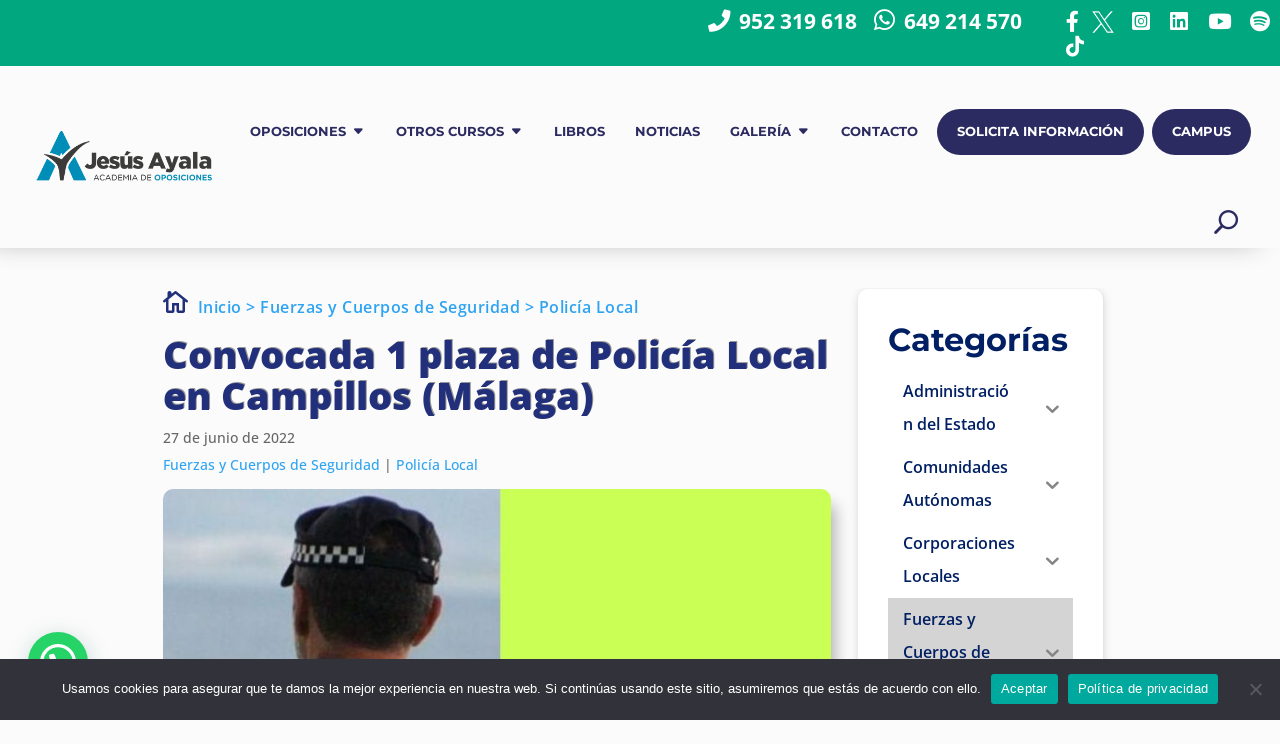

--- FILE ---
content_type: text/css
request_url: https://academiajesusayala.com/wp-content/et-cache/global/et-divi-customizer-global.min.css?ver=1750592935
body_size: 1449
content:
body,.et_pb_column_1_2 .et_quote_content blockquote cite,.et_pb_column_1_2 .et_link_content a.et_link_main_url,.et_pb_column_1_3 .et_quote_content blockquote cite,.et_pb_column_3_8 .et_quote_content blockquote cite,.et_pb_column_1_4 .et_quote_content blockquote cite,.et_pb_blog_grid .et_quote_content blockquote cite,.et_pb_column_1_3 .et_link_content a.et_link_main_url,.et_pb_column_3_8 .et_link_content a.et_link_main_url,.et_pb_column_1_4 .et_link_content a.et_link_main_url,.et_pb_blog_grid .et_link_content a.et_link_main_url,body .et_pb_bg_layout_light .et_pb_post p,body .et_pb_bg_layout_dark .et_pb_post p{font-size:14px}.et_pb_slide_content,.et_pb_best_value{font-size:15px}@media only screen and (min-width:1350px){.et_pb_row{padding:27px 0}.et_pb_section{padding:54px 0}.single.et_pb_pagebuilder_layout.et_full_width_page .et_post_meta_wrapper{padding-top:81px}.et_pb_fullwidth_section{padding:0}}#top-menu{display:none}.casa:after{font-family:'ETMODULES';content:'\e009';text-align:center;margin-right:10px;color:#222F7B;font-size:1.5em;transition:all .3s ease}@media only screen and (min-width:981px){.et_pb_menu .sub-menu{margin-top:12px;border-radius:6px;border-top:none;box-shadow:0px 2px 16px rgb(0 0 0 / 20%);padding:12px 0!important;background-color:#ffffff!important}#page-container .et_pb_menu_0_tb_header.et_pb_menu .nav li ul{background-color:#ffffff!important}.et_pb_menu .sub-menu li{padding:0;line-height:1.4;width:100%}.et_pb_menu .sub-menu li a{width:100%;padding:14px 25px}#page-container .et_pb_menu .sub-menu li a{color:#21307B!important}#page-container .et_pb_menu .sub-menu li a:hover{color:#E09900!important;opacity:1}.et_pb_menu .sub-menu li a:hover{color:#E09900!important;background-color:#f2f2f2;opacity:1}.et_pb_menu .nav>.menu-item-has-children{position:relative}@media only screen and (min-width:981px){.et_pb_menu .nav>.menu-item-has-children>a{position:relative;z-index:10}.et_pb_menu .nav>.menu-item-has-children:hover>.sub-menu{display:block!important;visibility:visible!important}.et_pb_menu .nav>.menu-item-has-children:after{content:'';position:absolute;top:100%;left:0;right:0;height:12px;background:transparent;display:block;z-index:5}.et_pb_menu .nav>.menu-item-has-children:hover:after{display:block}}.et_pb_menu nav>ul>li>.sub-menu:after{position:absolute;content:'';left:36px;top:-26px;border-style:solid;border-width:14px;border-color:transparent transparent #ffffff}}.et-menu .menu-item-has-children>a:first-child:after{content:"\43"}.et-menu li ul .menu-item-has-children>a:first-child:after{content:"\45"!important}#menu-menu-transparente>li.et_pb_menu_page_id-35249.menu-item.menu-item-type-custom.menu-item-object-custom.menu-item-has-children.menu-item-35249>ul>li>a{color:#21307B!important}#menu-menu-transparente>li.et_pb_menu_page_id-35249.menu-item.menu-item-type-custom.menu-item-object-custom.menu-item-has-children.menu-item-35249>ul>li>a:hover{color:#E09900!important}#et-boc .et_pb_menu__logo-wrap>div.et_pb_menu__logo{box-shadow:rgba(0,0,0,0.3) 13px 10px 13px 0px!important;border-radius:5px}#menu-menu-transparente-1>li.et_pb_menu_page_id-35249.menu-item.menu-item-type-custom.menu-item-object-custom.menu-item-has-children.menu-item-35249>ul{width:400px!important}#menu-menu-transparente>li.et_pb_menu_page_id-35249.menu-item.menu-item-type-custom.menu-item-object-custom.menu-item-has-children.menu-item-35249>ul{width:400px!important}.et_pb_slide_description,.et_pb_slider_fullwidth_off .et_pb_slide_description{padding:15% 30%!important}#et-boc>header>div>div.et_pb_section.et_pb_section_1_tb_header.et_pb_with_background.et_section_regular>div>div>div>div>div.et_pb_menu__logo-wrap>div{-webkit-box-shadow:none!important;-moz-box-shadow:none!important;box-shadow:none!important}#et-boc>header>div>div>div.et_pb_row.et_pb_row_1_tb_header.et_pb_equal_columns.et_pb_gutters4.et_pb_row--with-menu>div>div>div>div.et_pb_menu__logo-wrap>div{-webkit-box-shadow:none!important;-moz-box-shadow:none!important;box-shadow:none!important}.nav li ul.sub-menu{width:100%}ul.et_mobile_menu li.menu-item-has-children .mobile-toggle,ul.et_mobile_menu li.page_item_has_children .mobile-toggle,.et-db #et-boc .et-l ul.et_mobile_menu li.menu-item-has-children .mobile-toggle,.et-db #et-boc .et-l ul.et_mobile_menu li.page_item_has_children .mobile-toggle{width:44px;height:100%;padding:0px!important;max-height:44px;border:none;position:absolute;right:0px;top:0px;z-index:999;background-color:transparent}ul.et_mobile_menu>li.menu-item-has-children,ul.et_mobile_menu>li.page_item_has_children,ul.et_mobile_menu>li.menu-item-has-children .sub-menu li.menu-item-has-children,.et-db #et-boc .et-l ul.et_mobile_menu>li.menu-item-has-children,.et-db #et-boc .et-l ul.et_mobile_menu>li.page_item_has_children,.et-db #et-boc .et-l ul.et_mobile_menu>li.menu-item-has-children .sub-menu li.menu-item-has-children{position:relative}.et_mobile_menu .menu-item-has-children>a,.et-db #et-boc .et-l .et_mobile_menu .menu-item-has-children>a{background-color:transparent}ul.et_mobile_menu .menu-item-has-children .sub-menu,#main-header ul.et_mobile_menu .menu-item-has-children .sub-menu,.et-db #et-boc .et-l ul.et_mobile_menu .menu-item-has-children .sub-menu,.et-db #main-header ul.et_mobile_menu .menu-item-has-children .sub-menu{display:none!important;visibility:hidden!important}ul.et_mobile_menu .menu-item-has-children .sub-menu.visible,#main-header ul.et_mobile_menu .menu-item-has-children .sub-menu.visible,.et-db #et-boc .et-l ul.et_mobile_menu .menu-item-has-children .sub-menu.visible,.et-db #main-header ul.et_mobile_menu .menu-item-has-children .sub-menu.visible{display:block!important;visibility:visible!important}ul.et_mobile_menu li.menu-item-has-children .mobile-toggle,.et-db #et-boc .et-l ul.et_mobile_menu li.menu-item-has-children .mobile-toggle{text-align:center;opacity:1}ul.et_mobile_menu li.menu-item-has-children .mobile-toggle::after,.et-db #et-boc .et-l ul.et_mobile_menu li.menu-item-has-children .mobile-toggle::after{top:10px;position:relative;font-family:"ETModules";content:'3';color:#3665db;background:#f0f3f6;border-radius:50%;padding:3px}ul.et_mobile_menu li.menu-item-has-children.dt-open>.mobile-toggle::after,.et-db #et-boc .et-l ul.et_mobile_menu li.menu-item-has-children.dt-open>.mobile-toggle::after{content:'2'}.et_pb_menu_0.et_pb_menu .et_mobile_menu:after{position:absolute;right:5%;margin-left:-20px;top:-14px;width:0;height:0;content:'';border-left:20px solid transparent;border-right:20px solid transparent;border-bottom:20px solid #ffffff}.et_pb_menu_0.et_pb_menu .et_mobile_menu,.et_pb_menu_0.et_pb_menu .et_mobile_menu ul{background-color:#ffffff!important;border-radius:10px}#mobile_menu1 ul>li a{line-height:1.4}#mobile_menu1{background-color:#ffffff!important}#mobile_menu1>li.boton-menu-inicio.et_pb_menu_page_id-37905.menu-item.menu-item-type-custom.menu-item-object-custom.menu-item-37905>a{color:#ffffff!important;text-align:center!important;margin-top:5px!important}#mobile_menu1{border-top:3px solid #01a77f}.et_pb_tabs_controls li{border-right:2px solid #ffffff}@media (max-width:980px){.et_pb_sticky .et_pb_column{width:100%;margin-bottom:10px}}#et-boc>header>div>div.et_pb_section.et_pb_section_1_tb_header.et_pb_with_background.et_section_regular>div>div>div>div>div.et_pb_menu__logo-wrap>div{-webkit-box-shadow:none!important;-moz-box-shadow:none!important;box-shadow:none!important}.et_pb_menu_0_tb_header .et_pb_menu_inner_container>.et_pb_menu__logo-wrap .et_pb_menu__logo img,.et_pb_menu_0_tb_header .et_pb_menu__logo-slot .et_pb_menu__logo-wrap img{-webkit-box-shadow:none!important;-moz-box-shadow:none!important;box-shadow:none!important}#et-boc .et_pb_menu__logo-wrap>div.et_pb_menu__logo{-webkit-box-shadow:none!important;-moz-box-shadow:none!important;box-shadow:none!important}.et_pb_menu .et_pb_menu__menu>nav>ul>li>ul{top:calc(80% - 1px);left:0}div>div>div>div.et_pb_section.et_pb_section_0.et_pb_with_background.et_section_regular>div>div>div>div{text-transform:uppercase;line-height:1.1}

--- FILE ---
content_type: application/javascript
request_url: https://static.gokoan.com/apps/chat-widget/chat-widget.js?chatId=dc185eec-1c7c-4c4b-a81a-0cdd77af994e&buttonStyle=opacity:1;padding:0px&style=bottom:12px;position:fixed;right:12px;z-index:%201000;&width=400px&height=450px&buttonSize=60px
body_size: 1518
content:
var openModal;
var closeModal;

(() => {
  const currentScript = document.currentScript;
  const stringParams = currentScript?.src.replace(/^[^\?]+\??/, '');
  const searchParams = new URLSearchParams(stringParams);

  const env = searchParams.get('env');
  const chatId = searchParams.get('chatId');
  const stylesString = searchParams.get('style');
  const buttonStylesString = searchParams.get('buttonStyle');
  const chatStylesString = searchParams.get('chatStyle');
  const verticalAlign = searchParams.get('vertical-align');
  const horizontalAlign = searchParams.get('horizontal-align');
  const buttonSize = searchParams.get('buttonSize') ? searchParams.get('buttonSize') : '58px';
  const chatWidth = searchParams.get('width');
  const chatHeigth = searchParams.get('height');
  const sidePanelMode = searchParams.get('side-panel-mode');
  const popoverShow = searchParams.get('popoverShow');

  const widgetSearchParams = new URLSearchParams();

  let base_host = '';

  const defaultStyles = {
    width: '40',
    height: '40',
    position: 'fixed',
    right: '1rem',
    bottom: '1rem',
    border: 'none',
  };

  const sidePanelStyles = {
    width: '40',
    height: '40',
    position: 'fixed',
    right: '0',
    bottom: '0',
    top: '0',
    border: 'none',
  };

  if (sidePanelMode) {
    widgetSearchParams.append('sidePanelMode', sidePanelMode);
  }

  if (popoverShow) {
    widgetSearchParams.append('popoverShow', popoverShow);
  }

  if (buttonStylesString) {
    widgetSearchParams.append('buttonStyle', buttonStylesString);
  }

  if (chatStylesString) {
    widgetSearchParams.append('chatStyle', chatStylesString);
  }

  switch (verticalAlign) {
    case 'top':
      widgetSearchParams.append('widgetJustifyContent', 'flex-start');
      break;
    case 'center':
      widgetSearchParams.append('widgetJustifyContent', 'center');
      break;
    case 'bottom':
      widgetSearchParams.append('widgetJustifyContent', 'flex-end');
      break;

    default:
      break;
  }

  switch (horizontalAlign) {
    case 'left':
      widgetSearchParams.append('widgetAlignItems', 'flex-start');
      break;
    case 'center':
      widgetSearchParams.append('widgetAlignItems', 'center');
      break;
    case 'right':
      widgetSearchParams.append('widgetAlignItems', 'flex-end');
      break;

    default:
      break;
  }

  const providedStyles = stylesString
    ?.split(';')
    .reduce((styles, currentStyle) => {
      const [key, value] = currentStyle.split(':');
      styles[key] = value;
      return styles;
    }, {});

  const mergedIfrmStyles = {
    ...defaultStyles,
    ...providedStyles,
  };

  // if (buttonSize) {
  //   mergedIfrmStyles.width = buttonSize;

  //   mergedIfrmStyles.height = buttonSize;
  // }

  widgetSearchParams.append('buttonSize', buttonSize);

  switch (env) {
    case 'pre':
      base_host = 'https://pre.koanly.com';
      break;

    case 'local':
      base_host = 'http://localhost:4202';
      break;

    default:
      base_host = 'https://www.koanly.com';
      break;
  }

  if (chatId) {
    const ifrm = document.createElement('iframe');
    const style = document.createElement('style');

    style.innerHTML = `.gk-ifrm-chat-widget {
      ${Object.entries(mergedIfrmStyles).reduce(
      (acc, [key, value]) => acc + `${key}: ${value};`,
      ''
    )}
      }
      
    .gk-ifrm-chat-side-panel {
      ${Object.entries(sidePanelStyles).reduce(
      (acc, [key, value]) => acc + `${key}: ${value};`,
      ''
    )}
    }`;

    if (env === 'local') {
      ifrm.setAttribute(
        'src',
        `${base_host}/widget/${chatId}?${widgetSearchParams.toString()}`
      );
    } else {
      widgetSearchParams.append('widget', true);

      ifrm.setAttribute(
        'src',
        `${base_host}/koanly/chat-bot/${chatId}?${widgetSearchParams.toString()}`
      );
    }

    
    // SI HAY BUTTON SIZE, Y O NO HAY POPOVER, O YA LO HAN VISTO, SE AJUSTA AL TAMAÑO DEL BOTÓN
    if (buttonSize) {
      const buttonSizeNumber = parseInt(buttonSize.split('px')[0]);
      ifrm.style.width = Number(buttonSizeNumber) + 16 + 'px';
      ifrm.style.height = Number(buttonSizeNumber) + 16 + 'px';
    } else {
      ifrm.style.height = Number(mergedIfrmStyles.height) + 16 + 'px';
      ifrm.style.width = Number(mergedIfrmStyles.width) + 16 + 'px';
    }

    ifrm.classList.add('gk-ifrm-chat-widget');

    addEventListener('message', (event) => {
      if (event.origin === base_host && event.data.type === 'popoverStatus') {
        if (ifrm && event.data.value === 'showed') {
          ifrm.style.height = '270px';
          ifrm.style.width = '300px';
        } else if (ifrm && event.data.value === 'close') {
          if (buttonSize) {
            const buttonSizeNumber = parseInt(buttonSize.split('px')[0]);
            ifrm.style.width = Number(buttonSizeNumber) + 16 + 'px';
            ifrm.style.height = Number(buttonSizeNumber) + 16 + 'px';
          } else {
            ifrm.style.height = Number(mergedIfrmStyles.height) + 16 + 'px';
            ifrm.style.width = Number(mergedIfrmStyles.width) + 16 + 'px';
          }
        }
      }

      if (event.origin === base_host && event.data.type === 'sizeChange') {
        let timeoutId;

        clearTimeout(timeoutId);

        if (ifrm && event.data.value === 'button') {
          timeoutId = setTimeout(() => {
            ifrm.classList.add('gk-ifrm-chat-widget');
            ifrm.classList.remove('gk-ifrm-chat-side-panel');

            // SI HAY BUTTON SIZE, Y O NO HAY POPOVER, O YA LO HAN VISTO, SE AJUSTA AL TAMAÑO DEL BOTÓN
            if (buttonSize) {
              const buttonSizeNumber = parseInt(buttonSize.split('px')[0]);
              ifrm.style.width = Number(buttonSizeNumber) + 16 + 'px';
              ifrm.style.height = Number(buttonSizeNumber) + 16 + 'px';
            } else {
              ifrm.style.height = Number(mergedIfrmStyles.height) + 16 + 'px';
              ifrm.style.width = Number(mergedIfrmStyles.width) + 16 + 'px';
            }
          }, 200);
        }

        if (ifrm && event.data.value === 'chat') {
          if (sidePanelMode === 'true') {
            ifrm.style.height = '100%';
            ifrm.style.width = '400px';

            ifrm.classList.remove('gk-ifrm-chat-widget');
            ifrm.classList.add('gk-ifrm-chat-side-panel');
          } else {
            ifrm.style.height = chatHeigth ?? '450px';
            ifrm.style.width = chatWidth ?? '400px';
          }
        }
      }
    });

    if (document.readyState === 'loading') {
      addEventListener('DOMContentLoaded', (event) => {
        document.head.appendChild(style);
        document.body.appendChild(ifrm);
      });
    } else {
      document.head.appendChild(style);
      document.body.appendChild(ifrm);
    }

    openModal = () => {
      ifrm.contentWindow.postMessage(
        { type: 'modalControl', value: 'open' },
        '*'
      );
    };

    closeModal = () => {
      ifrm.contentWindow.postMessage(
        { type: 'modalControl', value: 'close' },
        '*'
      );
    };
  } else {
    throw new Error(
      'chatId not specified, chatId must be present as queryparam'
    );
  }
})();
